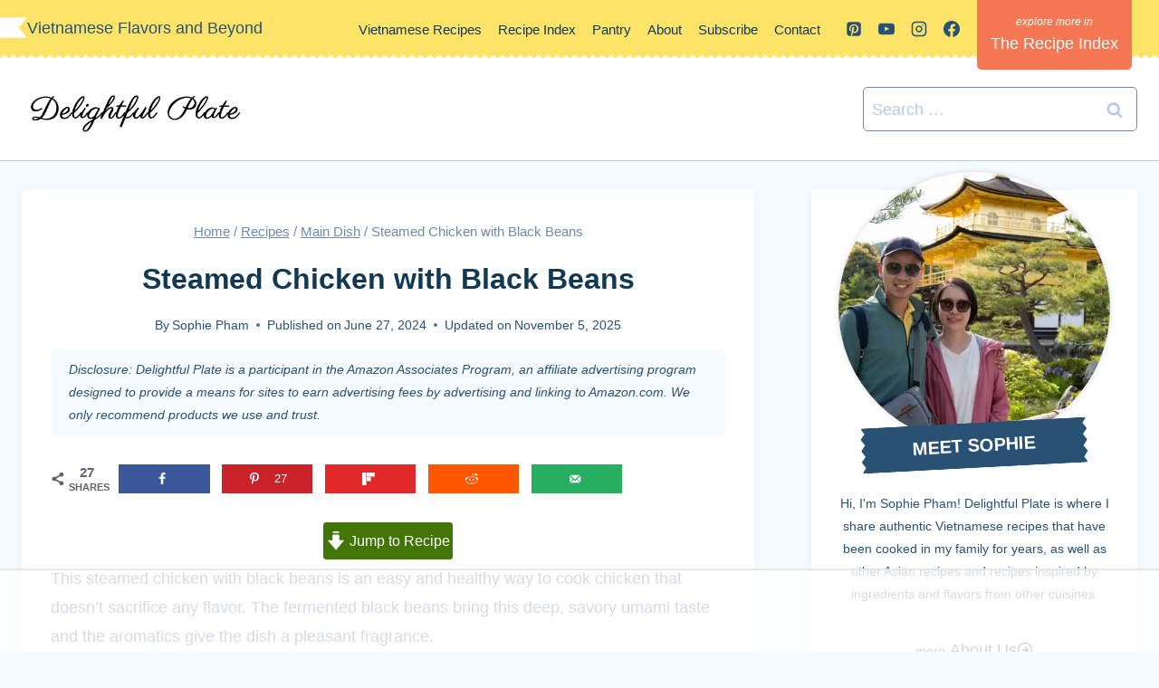

--- FILE ---
content_type: text/html
request_url: https://api.intentiq.com/profiles_engine/ProfilesEngineServlet?at=39&mi=10&dpi=936734067&pt=17&dpn=1&iiqidtype=2&iiqpcid=49b58d06-0902-4ae9-88f0-392c535bd430&iiqpciddate=1768604349115&pcid=e3566eaa-3fa2-43ea-9ba3-f38d68b4c3ea&idtype=3&gdpr=0&japs=false&jaesc=0&jafc=0&jaensc=0&jsver=0.33&testGroup=A&source=pbjs&ABTestingConfigurationSource=group&abtg=A&vrref=https%3A%2F%2Fdelightfulplate.com
body_size: 53
content:
{"abPercentage":97,"adt":1,"ct":2,"isOptedOut":false,"data":{"eids":[]},"dbsaved":"false","ls":true,"cttl":86400000,"abTestUuid":"g_b79809f2-a9b6-45c0-8be0-e8ed418e3321","tc":9,"sid":194030799}

--- FILE ---
content_type: text/html; charset=utf-8
request_url: https://www.google.com/recaptcha/api2/aframe
body_size: 267
content:
<!DOCTYPE HTML><html><head><meta http-equiv="content-type" content="text/html; charset=UTF-8"></head><body><script nonce="teQbbSzWpVXGH9cUzFwfOg">/** Anti-fraud and anti-abuse applications only. See google.com/recaptcha */ try{var clients={'sodar':'https://pagead2.googlesyndication.com/pagead/sodar?'};window.addEventListener("message",function(a){try{if(a.source===window.parent){var b=JSON.parse(a.data);var c=clients[b['id']];if(c){var d=document.createElement('img');d.src=c+b['params']+'&rc='+(localStorage.getItem("rc::a")?sessionStorage.getItem("rc::b"):"");window.document.body.appendChild(d);sessionStorage.setItem("rc::e",parseInt(sessionStorage.getItem("rc::e")||0)+1);localStorage.setItem("rc::h",'1768604369878');}}}catch(b){}});window.parent.postMessage("_grecaptcha_ready", "*");}catch(b){}</script></body></html>

--- FILE ---
content_type: text/css
request_url: https://ads.adthrive.com/sites/5e9ede96f87fa26d37d8fb57/ads.min.css
body_size: 490
content:
.adthrive-device-tablet .adthrive-recipe, .adthrive-device-desktop .adthrive-recipe {
float: right;
clear: right;
margin-left: 10px;
}

.adthrive-player-close {
top: -3px;
}

.adthrive-player-title {
margin-top: 0;
}


/* Top Center White Background */
.adthrive-collapse-mobile-background {
background-color: #fff!important;
}
.adthrive-top-collapse-close > svg > * {
stroke: black;
font-family: sans-serif;
}
/* END top center white background */


/* for final sticky SB */
.adthrive-sidebar.adthrive-stuck {
margin-top: 95px;
}
/* for ESSAs */
.adthrive-sticky-sidebar > div {
top: 95px!important;
}

--- FILE ---
content_type: text/plain
request_url: https://rtb.openx.net/openrtbb/prebidjs
body_size: -227
content:
{"id":"0298582b-0a4e-4f80-b0c0-f207344135f1","nbr":0}

--- FILE ---
content_type: text/plain
request_url: https://rtb.openx.net/openrtbb/prebidjs
body_size: -227
content:
{"id":"9ed84500-61c9-4ba1-9f48-c940723a8939","nbr":0}

--- FILE ---
content_type: text/plain
request_url: https://rtb.openx.net/openrtbb/prebidjs
body_size: -227
content:
{"id":"59c02191-eede-4892-85f7-1160f9b39dc3","nbr":0}

--- FILE ---
content_type: text/plain
request_url: https://rtb.openx.net/openrtbb/prebidjs
body_size: -227
content:
{"id":"9dcfe083-3b55-4268-a06b-e35c6bd31bd5","nbr":0}

--- FILE ---
content_type: text/plain; charset=utf-8
request_url: https://ads.adthrive.com/http-api/cv2
body_size: 12153
content:
{"om":["06htwlxm","08189wfv","0929nj63","0RF6rOHsv7/kzncxnKJSjw==","0av741zl","0avwq2wa","0b0m8l4f","0b2980m8l4f","0b298b78cxw","0l51bbpm","0r31j41j","0sm4lr19","0v9iqcb6","1","10310289136970_462615644","10310289136970_462792978","10310289136970_559920770","10310289136970_559920874","10310289136970_686690145","10339421-5836009-0","10755070","10877374","10ua7afe","110_576857699833602496","11142692","11421701","11472967","11509227","1185:1610277263","1185:1610326728","11896988","11999803","119_6200711","12010080","12010084","12010088","12123650","12142259","12151247","12219552","12219553","12219563","12219592","12219631","12219633","12219634","124682_605","124843_8","124848_7","124853_7","12491645","12491684","12491686","12491687","12850754","1374w81n","13mvd7kb","14xoyqyz","1606221","1610326728","1611092","16x7UEIxQu8","17_23266973","17_23391224","17_23391296","17_23391302","17_24104642","17_24104645","17_24104693","17_24104696","17_24104702","17_24104726","17_24632118","17_24632123","17_24632125","17_24683312","17_24683314","17_24696320","17_24696334","17_24696337","17_24732878","17_24766942","17_24766959","17_24766968","17_24766970","17_24766981","17_24766984","17_24766988","17_24767215","17_24767222","17_24767234","17_24767241","17_24767248","17_24767251","17_24767594","17k5v2f6","1832l91i","1891/84814","1b298mp02l7","1bmp02l7","1dwefsfs","1ekh5tp4","1kpjxj5u","1ktgrre1","1m7ow47i","1n7ce9xi","1p89hmtr","1sem5ws4","1xydo7vb","1ypahbin","1z298p8pjcw","1zp8pjcw","1zuc5d3f","202430_200_EAAYACog7t9UKc5iyzOXBU.xMcbVRrAuHeIU5IyS9qdlP9IeJGUyBMfW1N0_","202430_200_EAAYACogIm3jX30jHExW.LZiMVanc.j-uV7dHZ7rh4K3PRdSnOAyBBuRK60_","202430_200_EAAYACogfp82etiOdza92P7KkqCzDPazG1s0NmTQfyLljZ.q7ScyBDr2wK8_","205mlbis","206_262592","206_262594","206_501349","206_501425","206_547869","206_549410","206_549423","206_551337","2132:45327625","2132:45968072","2132:45999649","2132:46039088","2149:12123650","2149:12147059","2149:12151096","2149:12160736","2179:579199547309811353","2179:579593739337040696","2179:585139266317201118","2179:587183202622605216","2179:588463996220411211","2179:588837179414603875","2179:588969843258627169","2179:589289985696794383","2179:589318202881681006","2179:590157627360862445","2179:591283456202345442","2179:594033992319641821","2249:553781220","2249:581439030","2249:650628516","2249:657213025","2249:657216801","2249:672917828","2249:691925891","22c0eb96-bccb-492c-8f87-f997ae560b59","2307:0b0m8l4f","2307:0r31j41j","2307:1374w81n","2307:1m7ow47i","2307:27s3hbtl","2307:28u7c6ez","2307:31yw6nyu","2307:3a19xks2","2307:43igrvcm","2307:45astvre","2307:4dzk5e51","2307:4qxmmgd2","2307:4yevyu88","2307:53eajszx","2307:64x7dtvi","2307:6mrds7pc","2307:6wbm92qr","2307:74scwdnj","2307:76odrdws","2307:77gj3an4","2307:794di3me","2307:7cmeqmw8","2307:8fdfc014","2307:8orkh93v","2307:8pksr1ui","2307:9jse9oga","2307:9nex8xyd","2307:a55fh6ja","2307:a566o9hb","2307:a7w365s6","2307:abhu2o6t","2307:bj4kmsd6","2307:c1hsjx06","2307:cbg18jr6","2307:clpej29x","2307:cuudl2xr","2307:cv2huqwc","2307:dif1fgsg","2307:enjhwz1z","2307:fqeh4hao","2307:fv85xz0v","2307:g749lgab","2307:g80wmwcu","2307:ge4000vb","2307:h60hzvcs","2307:hf9ak5dg","2307:ikl4zu8e","2307:io73zia8","2307:itmaz0g4","2307:jr169syq","2307:k10y9mz2","2307:kk5768bd","2307:l4k37g7y","2307:m00a5urx","2307:mh2a3cu2","2307:n3egwnq7","2307:n9sgp7lz","2307:o4v8lu9d","2307:ouycdkmq","2307:pefxr7k2","2307:rmrep4nh","2307:rrlikvt1","2307:rul4aywh","2307:s4s41bit","2307:t7jqyl3m","2307:tsa21krj","2307:tty470r7","2307:twf10en3","2307:u7p1kjgp","2307:uf9j7aoe","2307:urut9okb","2307:vf0dq19q","2307:vtri9xns","2307:w1ws81sy","2307:wt0wmo2s","2307:xc88kxs9","23786257","23786440","2409_15064_70_85540796","2409_15064_70_85808977","2409_15064_70_85808987","2409_15064_70_86112923","2409_25495_176_CR52092919","2409_25495_176_CR52092920","2409_25495_176_CR52092921","2409_25495_176_CR52092922","2409_25495_176_CR52092923","2409_25495_176_CR52092954","2409_25495_176_CR52092956","2409_25495_176_CR52092957","2409_25495_176_CR52092958","2409_25495_176_CR52092959","2409_25495_176_CR52150651","2409_25495_176_CR52153848","2409_25495_176_CR52153849","2409_25495_176_CR52175340","2409_25495_176_CR52178314","2409_25495_176_CR52178315","2409_25495_176_CR52178316","2409_25495_176_CR52186411","2409_25495_176_CR52188001","2409_91366_409_226342","242366065","242408891","242697002","244441761","245841736","24598434","24629476","246453835","24694809","24765475","25048614","25048620","25_13mvd7kb","25_4tgls8cg","25_4zai8e8t","25_52qaclee","25_53v6aquw","25_6bfbb9is","25_6ye5i5mb","25_87z6cimm","25_8b5u826e","25_8y2y355b","25_9l06fx6u","25_b2zbmeym","25_b53no4x6","25_bukxj5lt","25_cfnass1q","25_dwjp56fe","25_e0z9bgr8","25_fdos2pfx","25_fjzzyur4","25_hkxtc1wk","25_hueqprai","25_lui7w03k","25_m2n177jy","25_oiltskn6","25_op9gtamy","25_oz31jrd0","25_pvjtapo1","25_pz8lwofu","25_sgaw7i5o","25_sgok9phv","25_sqmqxvaf","25_t34l2d9w","25_ti0s3bz3","25_tqejxuf9","25_utberk8n","25_v6qt489s","25_x716iscu","25_xz6af56d","25_yi6qlg3p","25_zhun61af","25_ztlksnbe","25_zwzjgvpw","262592","262594","26298r0zyqh","26501197","2662_199916_8153721","2662_199916_8153737","2662_200562_8166422","2662_200562_8166427","2662_200562_8168483","2662_200562_8168520","2676:84578111","2676:85807294","2676:85807307","2676:85807308","2676:85807318","2676:85807320","2676:85807326","2709prc8","2711_15051_12151096","2711_64_11999803","2711_64_12147059","2711_64_12151096","2711_64_12151247","2711_64_12156461","2711_64_12160736","2715_9888_262592","2715_9888_262594","2715_9888_501349","2715_9888_549410","2715_9888_551337","2760:176_CR52092919","2760:176_CR52092921","2760:176_CR52092923","2760:176_CR52092954","2760:176_CR52092956","2760:176_CR52092957","2760:176_CR52092958","2760:176_CR52092959","2760:176_CR52150651","2760:176_CR52153848","2760:176_CR52153849","2760:176_CR52175339","2760:176_CR52175340","2760:176_CR52178314","2760:176_CR52178315","2760:176_CR52178316","2760:176_CR52186411","2760:176_CR52186412","2760:176_CR52188001","2760:176_CR52190519","27s3hbtl","28452355","28925636","28929686","28933536","28u7c6ez","29402249","29414696","29414711","29414845","2974:8166422","2974:8166427","2974:8168473","2974:8168475","2974:8168476","2974:8168479","2974:8168483","2974:8168519","2974:8168520","2974:8168539","2974:8168581","2974:8168586","297f5f50-b40f-4149-b27b-53367c88be74","29_695879895","2_206_554472","2de6c9c5-3643-4a3b-bed3-3b1f4d6fa2e7","2k298bya8ki","2kbya8ki","2v4qwpp9","2y5a5qhb","2yor97dj","306_24694809","306_24765471","306_24765537","306_24767234","306_24767248","308_125203_14","308_125204_11","31qdo7ks","31yw6nyu","33419362","33603859","33605403","33605687","33608759","34141804","34182009","3490:CR52092919","3490:CR52092920","3490:CR52092921","3490:CR52092922","3490:CR52092923","3490:CR52092957","3490:CR52092959","3490:CR52153848","3490:CR52153849","3490:CR52175339","3490:CR52175340","3490:CR52178314","3490:CR52178315","3490:CR52178316","3490:CR52186411","3490:CR52212685","3490:CR52212686","3490:CR52212688","3529e5d6-9353-4f0f-bace-e384e84094f4","35773601","3643a925-c843-4b97-9a4d-0fd6098b6ad5","3646_185414_8687256","3658_121285_4dzk5e51","3658_136236_clpej29x","3658_139785_fv85xz0v","3658_15078_cuudl2xr","3658_15078_u5zlepic","3658_153983_4qxmmgd2","3658_15866_tsa21krj","3658_15936_31yw6nyu","3658_15936_43igrvcm","3658_15936_io73zia8","3658_16671_T26265953","3658_184265_hzonbdnu","3658_203382_T26225371","3658_203382_vtri9xns","3658_211122_74scwdnj","3658_229286_3a19xks2","3658_255271_qb8hi5il","3658_54194_mh2a3cu2","3658_609000_8pksr1ui","3658_78719_tzfwpx0v","365921116","36_46_11125455","36_46_11274704","36_46_11999803","36_46_12147059","36_46_12151247","36_46_12160736","3702_139777_24765461","3702_139777_24765466","3702_139777_24765468","3702_139777_24765477","3702_139777_24765483","3702_139777_24765484","3702_139777_24765531","3702_139777_24765544","3702_139777_24765546","3702_139777_24765548","3702_139777_24765550","381513943572","38345500","38557829","3899916","39303318","39350186","39364467","39999952","3LMBEkP-wis","3a19xks2","3b4h1yyx","3c41e238-e918-4704-8917-88f00014d1c3","3d43ee02-ef5d-4f9d-86da-a6e763349422","3irft7fk","3k7yez81","3o6augn1","3v2n6fcp","3v5u0p3e","3x0i061s","4083IP31KS13kodabuilt_2aa43","4083IP31KS13kodabuilt_7d3fa","40867803","409_189392","409_192548","409_192565","409_216326","409_216366","409_216384","409_216386","409_216387","409_216388","409_216396","409_216398","409_216402","409_216404","409_216406","409_216407","409_216408","409_216416","409_216431","409_216486","409_220149","409_220336","409_223589","409_223597","409_223599","409_223604","409_225978","409_225982","409_225983","409_225987","409_225988","409_225990","409_226314","409_226321","409_226322","409_226324","409_226326","409_226331","409_226342","409_226346","409_226347","409_226351","409_226352","409_226354","409_226361","409_226364","409_226366","409_226374","409_226375","409_227223","409_227224","409_227226","409_227227","409_227235","409_228054","409_228077","409_228115","409_228354","409_228356","409_228362","409_228363","409_228367","409_230710","409_230713","409_230714","409_230717","409_230718","409_230721","409_230728","409_230738","409_231797","409_235500","40okvfnu","4118338747","42604842","43144181","436396566","43919974","43919976","43919984","43919985","439246469228","43igrvcm","44629254","458901553568","45astvre","46_12123650","46_12142259","47192068","47370268","4751fb36-a0e8-4298-8cef-e39f19a2206a","47668695","481703827","485027845327","48594493","48700636","48739102","48877306","49039749","49063951","49123012","4941614","4947806","4972638","4972640","4aqwokyz","4dzk5e51","4e7b3302-9533-4925-8556-0ba0893524c6","4fk9nxse","4qks9viz","4qxmmgd2","4tgls8cg","4yevyu88","4zai8e8t","501349","501_76_9a469f3e-959b-42df-8f85-09e28a455879","50479792","509900559","513182805","51372355","51372397","51372410","514819301","52144870","521_425_203499","521_425_203500","521_425_203501","521_425_203504","521_425_203505","521_425_203506","521_425_203507","521_425_203508","521_425_203509","521_425_203514","521_425_203515","521_425_203516","521_425_203517","521_425_203518","521_425_203519","521_425_203525","521_425_203526","521_425_203529","521_425_203533","521_425_203534","521_425_203535","521_425_203536","521_425_203538","521_425_203539","521_425_203542","521_425_203543","521_425_203544","521_425_203609","521_425_203611","521_425_203614","521_425_203615","521_425_203616","521_425_203617","521_425_203618","521_425_203620","521_425_203621","521_425_203623","521_425_203627","521_425_203629","521_425_203632","521_425_203633","521_425_203634","521_425_203635","521_425_203636","521_425_203639","521_425_203644","521_425_203647","521_425_203656","521_425_203657","521_425_203659","521_425_203660","521_425_203669","521_425_203671","521_425_203674","521_425_203675","521_425_203677","521_425_203678","521_425_203683","521_425_203684","521_425_203687","521_425_203691","521_425_203692","521_425_203693","521_425_203695","521_425_203696","521_425_203698","521_425_203700","521_425_203702","521_425_203703","521_425_203704","521_425_203705","521_425_203706","521_425_203708","521_425_203709","521_425_203710","521_425_203711","521_425_203712","521_425_203713","521_425_203714","521_425_203715","521_425_203724","521_425_203728","521_425_203729","521_425_203730","521_425_203731","521_425_203732","521_425_203733","521_425_203736","521_425_203738","521_425_203741","521_425_203742","521_425_203743","521_425_203744","521_425_203745","521_425_203863","521_425_203866","521_425_203867","521_425_203868","521_425_203871","521_425_203872","521_425_203874","521_425_203877","521_425_203878","521_425_203879","521_425_203880","521_425_203882","521_425_203884","521_425_203885","521_425_203887","521_425_203889","521_425_203890","521_425_203892","521_425_203893","521_425_203896","521_425_203897","521_425_203898","521_425_203900","521_425_203901","521_425_203905","521_425_203907","521_425_203909","521_425_203912","521_425_203915","521_425_203916","521_425_203917","521_425_203918","521_425_203921","521_425_203924","521_425_203926","521_425_203928","521_425_203929","521_425_203932","521_425_203934","521_425_203936","521_425_203938","521_425_203939","521_425_203940","521_425_203943","521_425_203946","521_425_203947","521_425_203948","521_425_203952","521_425_203956","521_425_203957","521_425_203959","521_425_203961","521_425_203963","521_425_203965","521_425_203970","521_425_203972","521_425_203973","521_425_203975","521_425_203976","521_425_203977","521_425_203981","521_425_203982","52209207","522555","52321815","52qaclee","5316_139700_bd0b86af-29f5-418b-9bb4-3aa99ec783bd","5316_139700_e57da5d6-bc41-40d9-9688-87a11ae6ec85","53v6aquw","542854698","549410","549423","54dd52a6-d690-4c4e-95cf-700afc9a1412","5510:1evtz2l1","5510:8r6lubnd","5510:cymho2zs","5510:emhpbido","5510:kecbwzbd","5510:ls74a5wb","5510:o5atmw3y","5510:ouycdkmq","55116647","55167461","55178669","55344524","553781220","553781814","553782314","553799","553804","554440","554459","554470","5563_66529_OADD2.1315016043315954_1LRAI58QVWML6Z5","5563_66529_OADD2.1315016043316050_121VUT2QHQ8F3FC","5563_66529_OADD2.1316115555005251_1KUAKJB5H2VNKGE","5563_66529_OADD2.1316115555006003_1IJZSHRZK43DPWP","5563_66529_OADD2.1316115555006067_1AFF9YF5EFIKTFD","5563_66529_OADD2.1323812136496682_1EMMOLU55CIQ7ZZ","5563_66529_OADD2.1323812136496730_16G3KHZQ3S8D306","5563_66529_OADD2.1323812136498330_14H1GRWC8VKK7WM","5563_66529_OADD2.1324911647936571_1LSIB1P9G0X5U4M","5563_66529_OADD2.1324911647936587_1DY6BY7YN9IJHFZ","5563_66529_OADD2.1326011159790428_1XQ974XJWSM50H9","5563_66529_OADD2.1327110671253389_15BHBSKQES7FKYV","5563_66529_OADD2.1329309694466319_1YC2CW4EVNKXCZA","5563_66529_OADD2.7216038222962_1YSSWZCYXPWFTPECNR","5563_66529_OADD2.7216038222963_163X1V9GDJK1NZYZXG","5563_66529_OADD2.7284328140867_1QMTXCF8RUAKUSV9ZP","5563_66529_OADD2.7284328163393_196P936VYRAEYC7IJY","5563_66529_OADD2.7353135342693_1BS2OU32JMDL1HFQA4","5563_66529_OADD2.7353135343210_1Q4LXSN5SX8NZNBFZM","5563_66529_OADD2.7353135343668_1BTJB8XRQ1WD0S0520","5563_66529_OADD2.7353135343868_1E1TPI30KD80KE1BFE","5563_66529_OADD2.7353140498605_1QN29R6NFKVYSO2CBH","5563_66529_OADD2.7902842467830_1H35LDI74OC2J4TOYK","5563_66529_OAIP.1a822c5c9d55f8c9ff283b44f36f01c3","5563_66529_OAIP.35c29e6575fabfcd93f79eaf7eb964b1","5563_66529_OAIP.94cc0ee245dcee81870f6b0ee667350d","5563_66529_OAIP.e577cb7e1e095536c88e98842156467a","5563_66529_U2VhcmNoQWQjODI4MDczODMzMDgzMzEjMjMzNDYwNjc4NDI4MjI0Ng==","55726194","557_409_216366","557_409_216392","557_409_216396","557_409_216406","557_409_216484","557_409_216486","557_409_216596","557_409_216606","557_409_216616","557_409_220139","557_409_220149","557_409_220151","557_409_220159","557_409_220169","557_409_220333","557_409_220334","557_409_220336","557_409_220338","557_409_220343","557_409_220344","557_409_220358","557_409_220361","557_409_220366","557_409_223589","557_409_223599","557_409_225988","557_409_226342","557_409_228054","557_409_228055","557_409_228065","557_409_228077","557_409_228105","557_409_228115","557_409_228348","557_409_228349","557_409_228351","557_409_228354","557_409_228363","557_409_228367","557_409_228370","557_409_230713","557_409_230714","557_409_230718","557_409_230729","557_409_230735","557_409_235268","558_93_13mvd7kb","558_93_1zp8pjcw","558_93_9g0s2gns","558_93_cv2huqwc","558_93_jsu57unw","558_93_m2n177jy","558_93_op9gtamy","558_93_pz8lwofu","558_93_sqmqxvaf","558_93_ztlksnbe","558_93_zwzjgvpw","55965333","5626536529","56341213","56462383","56635906","56635908","56635945","56635955","566484035","5670:8168473","5670:8168475","56794606","567_269_2:5789:57758:15404","56824595","57149985","5726507757","576777115309199355","577477229","58117282","58310259131_553781814","58310259131_553782314","583652883178231326","585139266317201118","587183202622605216","588366512778827143","588969843258627169","589318202881681006","5926525161","594033992319641821","59664236","59664270","59664278","59751535","59751572","59780459","59780461","59780463","59780474","59816685","59817831","59818357","59818490","59873208","59873222","59873223","59873227","59873228","59873230","5d1060a7-745f-4f91-b6cb-13fbde41ff13","5dd5limo","5fz7vp77","5gc3dsqf","5ia3jbdy","5mh8a4a2","5rt0lalb","5sfc9ja1","600618969","601381636","60146355","60398509","60398729","60618611","606d7d26-0835-4ae1-b92f-e63addc539f1","609577512","60f5a06w","61085224","61102880","61210719","61213159","6126589193","613344ix","61516309","61524915","61526215","616794222","618576351","61900466","619089559","61916211","61916223","61916225","61916229","61932920","61932925","61932933","61932948","61932957","62019681","62187798","62256708","6226505231","6226508465","6226518747","6226522293","62298xhcfc5","6250_66552_1078081054","627225143","627227759","627290883","627301267","627309156","627309159","627506494","627506662","627506665","628013471","628013474","628015148","628086965","628153053","628153173","628222860","628223277","628359076","628359889","628360579","628360582","628444259","628444349","628444433","628444439","628456307","628456310","628456313","628456376","628456382","628622163","628622166","628622169","628622172","628622175","628622178","628622241","628622244","628622247","628622250","628683371","628687043","628687157","628687460","628687463","628803013","628841673","628990952","629007394","629009180","629167998","629168001","629168010","629168565","629171196","629171202","629255550","629350437","62946736","62946743","62946748","629488423","62978285","62980383","62981075","629817930","62981822","62987257","629984747","630137823","6365_61796_685193681490","6365_61796_729220897126","6365_61796_732064635048","6365_61796_735924700487","6365_61796_742174851279","6365_61796_784844652399","6365_61796_784844653116","6365_61796_784880263591","6365_61796_784880274628","6365_61796_784880275657","6365_61796_784971491009","6365_61796_785326944429","6365_61796_787899938824","6365_61796_787899938827","6365_61796_789679497298","6365_61796_792684014364","6365_61796_792723111028","6365_61796_792723155707","6365_61796_792723161914","636910768489","63barbg1","641025344","645291104","648104664","648104695","651019760","651637154358","651637446","651637459","651637461","651637462","6547_67916_3ZdZlFYd9iA4opJYzod3","6547_67916_471ZJatcYScFAUthvg4W","6547_67916_72BYsYjB0U3HoSBhlIS0","6547_67916_8e2PF0Wv4KezrkcrlFsD","6547_67916_8rNrLthF6ryLfBLJY3rc","6547_67916_FqIfSfXkaJnWrRBRk7ch","6547_67916_JFg82YjyubYGyYwDMri9","6547_67916_Z1dAKGODu0KSfQ57oR4V","6547_67916_dAYDl349LMOuA2pQ6y48","6547_67916_g7G3SEgoiN9jOd4sWPmW","6547_67916_ldbPKOCrTgrZaa5tKkmt","6547_67916_m9AMx1Q3FBnmVtcLCJHr","6547_67916_mCM0NUna88H5p94ixTM4","6547_67916_tKifrAc701B49kYABIbB","6547_67916_tpg7lHGLzwy1G5qHFpza","659216891404","659319566","659713728691","66511fb1-01de-40b5-8d9f-d91e72b4c012","66_551lsf3uhdpqwjwfcfxe","66_gkzoa5mgrejlsq0uj96j","66_jkl5etmbszxdhbdnrekv","66_ubxqlryiklsidhz4fog1","66_vihnl7q2qavgjgj7hrh3","673375558002","680_99480_696504971","680_99480_697081797","680_99480_698281310","680_99480_700109379","680_99480_700109389","680_99480_700109393","682375380","682706254","683692339","683738007","683738706","684137347","684492634","684493019","686051762","688070999","688078501","689225977","692193668","694163531","694516348","694906156","694912939","695879872","695879875","695879889","695879895","695879898","695879908","695879922","695879924","695879935","696314600","696332890","696504968","696504971","696506135","696506138","697189859","697189863","697189873","697189885","697189901","697189924","697189925","697189927","697189938","697189950","697189954","697189959","697189960","697189963","697189965","697189980","697189985","697189989","697189991","697189993","697189994","697189999","697190001","697190004","697190006","697190012","697190014","697190016","697190019","697190041","697190050","697190072","697525767","697525780","697525781","697525795","697525805","697525808","697525824","697525832","697876985","697876986","697876988","697876994","697876997","697876998","697876999","697877001","698549745","698585852","698637285","698637300","699109671","699183155","699512010","699812344","699812857","699813340","699824707","69a1b2e6-d6f4-485d-a20c-47cbfbc2f737","6bfbb9is","6e7c0155-9372-41df-a928-b9eafade4283","6hjba0ll","6l5qanx0","6lmy2lg0","6mrds7pc","6p9v1joo","6u4glzf8","6wbm92qr","6x7lmej3","6y298e5i5mb","6ye5i5mb","6zt4aowl","700109379","700109389","701145167","701276081","702397981","702759123","702759314","702759441","702769751","702865990","702878860","703943422","704006266","705439993364","705491127","705528402","70_85444928","713635191258","716265551468","717mkpld","71aegw5s","726639375335","7354_138543_85445179","7354_138543_85445185","7354_138543_85808988","736004695154","737806390931","7414_121891_5660399","74_462792722","7596_208937_T26217485","772584292979","779484711357","77gj3an4","792800767091","794di3me","7963609","7969_149355_45562714","7969_149355_45919811","7969_149355_45968072","7969_149355_45999649","7brjk2xx","7c298meqmw8","7cmeqmw8","7d0de5d4-c6af-4748-a284-3d9bcf0e140d","7d421126bm1nb","7dilm6gm","7g3m152i","7h5ymc3x","7jvs1wj8","7nvw7gw6","7qIE6HPltrY","7qevw67b","7sigwi5p","7x8f326o","7xb3th35","80070418","80070824","8073986","8125766","8152859","8152878","8152879","8153721","8153722","8153728","8153737","8153742","8153743","8154360","8161137","82133854","82133858","821795f9-1adb-4445-ad00-29d7153b0f79","8341_230731_579199547309811353","8341_230731_579593739337040696","8341_230731_584799581434975825","8341_230731_585139266317201118","8341_230731_587183202622605216","8341_230731_588366512778827143","8341_230731_588463996220411211","8341_230731_588969843258627169","8341_230731_589318202881681006","8341_230731_590157627360862445","83443804","83443809","83443903","83446501","83446504","83446513","83446533","83447732","84578111","84578122","84578143","84578144","8520092","85444946","85445123","85445175","85445183","85445193","85445223","85445224","85480691","85807294","85807318","85807320","85807343","85808977","85808987","85808988","85808994","85809005","85809006","85809008","85809016","85809022","85809046","85809052","85809095","85809110","85809113","85943196","85943197","85943309","85954615","86470620","86470621","86509229","86884702","86884710","86884723","86884724","86884731","876e719c-854a-43d4-a665-b903d36bfb3f","8831024240_564315183","8968064","8968065","8ax1f5n9","8b0d27e3-6475-48c1-bf6c-ce2ad6c2f0eb","8b5u826e","8euh5txf","8fdfc014","8orkh93v","8osostik","8pksr1ui","8ptlop6y","8s42112v45pxa","8vnf9hi0","8vv4rx9p","8w4klwi4","8y2y355b","9057/211d1f0fa71d1a58cabee51f2180e38f","90_11928175","90_12219562","90_12219631","90_12219633","90_12219634","90_12271381","90_12452427","90_12491645","90f5e287-c4e2-4e7f-af9e-c9966a00a97b","9309343","93_cv2huqwc","93_ouycdkmq","940ae797-0c2e-4b64-b96e-ee92f3d756dc","9757618","97_8152859","97_8152879","97fzsz2a","97tc94in","991905e6-091c-4f13-bb0c-24c9a533f08f","9925w9vu","9ah9v9y9","9cv2cppz","9ef575e8-a544-4b27-9f58-a0a755b91c13","9g0s2gns","9j298se9oga","9jse9oga","9l06fx6u","9nex8xyd","9r15vock","9r29815vock","9rqgwgyb","9rvsrrn1","9svxomve","9vtd24w4","9vykgux1","9yffr0hr","AT_6YHu-x90","Banner_cat3__pkg__bat_0_mat_0_20250620_LUSUh","HFN_IsGowZU","JK8rCq1Svp0","JrsFzuidZ27+DKFFRYfoaw==","YlnVIl2d84o","a0oxacu8","a55fh6ja","a566o9hb","a7w365s6","a81d5f53-8292-46ee-afcb-3fa7a28c6702","abhu2o6t","ah70hdon","ai51bqq6","auyahd87","axa2hq5l","axw5pt53","b/ZHs3rLdvwDBq+46Ruzsw==","b089fae4-2c23-4aa1-96a2-543f877fb247","b19ae342-abba-43ab-a977-8ca5abcad897","b1w0l8ek","b3sqze11","b72d4ba6-5173-4178-be02-fd310a03fbdd","b745a9ae-ec84-4fdc-b664-57e1e16f4cd6","b90cwbcd","be4hm1i2","bfcopl4k","bj2984kmsd6","bj4kmsd6","bjuitpum","bmp4lbzm","bpwmigtk","bq2986a9zvt","bukxj5lt","bzp9la1n","c1hsjx06","c3298dhicuk","c3dhicuk","c7i6r1q4","c7z0h277","c8db0bd8-0010-49c1-a025-5afef6e82dc2","cbg18jr6","cd29840m5wq","cd40m5wq","cfnass1q","ch5fuz3g","clpej29x","co17kfxk","cqant14y","cr-1fghe68cubwe","cr-1oplzoysu9vd","cr-1oplzoysuatj","cr-1oplzoysubwe","cr-1oplzoysubxe","cr-3kc0l701uatj","cr-3zgb5amhuatj","cr-5dqze5bju9vd","cr-6ovjht2eu9vd","cr-6ovjht2euatj","cr-6ovjht2eubwe","cr-6ovjht2eubxe","cr-72occ8olubwe","cr-8hpf4y34u9vd","cr-8hpf4y34uatj","cr-8hpf4y34ubwe","cr-8ku72n5v39rgv2","cr-96xz4k4uubqk","cr-97pzzgzrubqk","cr-97y25lzsubqk","cr-98qyxf3wubqk","cr-98ru5j2su9xg","cr-98ru5j2tu8rm","cr-99bo9kj0u9vd","cr-99bo9kj0ubwe","cr-9hxzbqc08jrgv2","cr-Bitc7n_p9iw__vat__49i_k_6v6_h_jce2vj5h_9v3kalhnq","cr-Bitc7n_p9iw__vat__49i_k_6v6_h_jce2vj5h_PxWzTvgmq","cr-Bitc7n_p9iw__vat__49i_k_6v6_h_jce2vj5h_Sky0Cdjrj","cr-Bitc7n_p9iw__vat__49i_k_6v6_h_jce2vj5h_ZUFnU4yjl","cr-Bitc7n_p9iw__vat__49i_k_6v6_h_jce2vj5h_buspHgokm","cr-Bitc7n_p9iw__vat__49i_k_6v6_h_jce2vj5h_yApYgdjrj","cr-Bitc7n_p9iw__vat__49i_k_6v6_h_jce2vj5h_zKxG6djrj","cr-a9s2xe8tubwj","cr-aaqt0j4wubwj","cr-aaqt0j6uubwj","cr-aaqt0j8subwj","cr-aaqt0k0tubwj","cr-aaqt0k1vubwj","cr-aav1zf7tubwj","cr-aav1zg0qubwj","cr-aav1zg0rubwj","cr-aav1zg0tubwj","cr-aav22g0wubwj","cr-aav22g0yubwj","cr-aav22g1pubwj","cr-aav22g2tubwj","cr-aav22g2wubwj","cr-aavwye0pubwj","cr-aavwye0vubwj","cr-aavwye1pubwj","cr-aavwye1uubwj","cr-aawz1h5vubwj","cr-aawz1h7subwj","cr-aawz2m3rubwj","cr-aawz2m3vubwj","cr-aawz2m4yubwj","cr-aawz2m5xubwj","cr-aawz2m6pubwj","cr-aawz2m7tubwj","cr-aawz3f0uubwj","cr-aawz3f0wubwj","cr-aawz3f1yubwj","cr-aawz3f2tubwj","cr-aawz3f3qubwj","cr-aawz3f3uubwj","cr-aawz3f3xubwj","cr-aawz3i6rubwj","cr-bai9pzp9ubwe","cr-c5zb4r7iu9vd","cr-c5zb4r7iuatj","cr-c5zb4r7iubwe","cr-c5zb4r7iubxe","cr-cz5eolb5u9vd","cr-edt0xg3vw7uiu","cr-edt0xg8uz7uiu","cr-edt0xg8uz7vjv","cr-ghun4f53u9vd","cr-ghun4f53uatj","cr-ghun4f53ubwe","cr-ghun4f53ubxe","cr-hrtwp4wgu9vd","cr-hxf9stx0u9vd","cr-hxf9stx0ubwe","cr-kz4ol95lu9vd","cr-kz4ol95lubwe","cr-l28i1je3u9vd","cr-l28i1je3uatj","cr-lg354l2uvergv2","cr-p03jl497u9vd","cr-p03jl497uatj","cr-sk1vaer4u9vd","cr-sk1vaer4ubwe","cr-w5suf4cpu9vd","cr-wm8psj6gu9vd","cr-wm8psj6gubwe","cr-wvy9pnlnu9vd","cr-wvy9pnlnuatj","cr-wvy9pnlnubwe","cr-x5xes1eju9vd","cr-x5xes1ejuatj","cr-x5xes1ejubwe","cr-xu1ullzyubwe","cr-yhxaeihauatj","cr-zsg7lhm6uatj","crid:adv11632114282112:5d16828c351de76ae3c21acd9448e22d:116","csa082xz","cuudl2xr","cv2982huqwc","cv2huqwc","cymho2zs","czl1nqo6","czt3qxxp","d4pqkecm","d8568220-7cce-403a-9f70-e6634d7cae84","d86ebvqg","d8ijy7f2","db4ddf91-b218-42ab-8390-b11763cb3c3a","dce252d7-2ad8-42e9-8bd8-47baa805fed3","dif1fgsg","dmoplxrm","dwghal43","dwjp56fe","e1a2wlmi","e26xdxpa","e2c76his","e2qeeuc5","e8n9ryop","e99e7a85-5a0a-499f-8821-feb5f08fbb82","ea1e132b-cdf9-4b2d-abc5-e6d8cd85041a","eb8a80fc-49ba-4a51-8675-e74ace5e36ba","eb9vjo1r","ed5kozku","ek298ocpzhh","ekocpzhh","emhpbido","enjhwz1z","extremereach_creative_76559239","ey0u83c2","ey8vsnzk","f25904de-3987-4d93-ae65-dbdefc5743bc","f3craufm","f422o4a8","fcn2zae1","fdujxvyb","feueU8m1y4Y","fgrpby3o","fjzzyur4","fmmrtnw7","fs1fzn1u","ft298guiytk","ftguiytk","fv85xz0v","fw298po5wab","fwpo5wab","fy298bdgtuw","fybdgtuw","g4iapksj","g4mnjcee","g529811rwow","g5egxitt","g749lgab","g80wmwcu","g88ob0qg","gb15fest","ge4000vb","ge4kwk32","gf2986myd59","gf6myd59","ggcfqued","gi2ao982","gjf1ej9x","gnalgf6a","gnm8sidp","gr2aoieq","gy298pb2tdl","gypb2tdl","h829828fwf4","h9sd3inc","hd0alwbb","hf9ak5dg","hkxtc1wk","hueqprai","hxxrc6st","hzonbdnu","i2aglcoy","i8q65k6g","iaqttatc","ib90d3k7","ikl4zu8e","il0stagy","in3ciix5","io73zia8","iq4zqb86","it298i1dt76","iti1dt76","itmaz0g4","j33prfbe","j39smngx","j4r0agpc","j6rba5gh","jc298zkyd04","jczkyd04","jd035jgw","jf0p7mje","jo298x7do5h","jr169syq","jx298rvgonh","jxrvgonh","jzsj79p7","k2gvmi4i","k37d20v0","k6mxdk4o","ke298clz3yy","kecbwzbd","kk5768bd","kniwm2we","knoebx5v","ksrdc5dk","kx5rgl0a","kxr9hlo2","kxyuk60y","kz8629zd","l4k37g7y","l5dw0w35","lc298408s2k","lc408s2k","ldnbhfjl","llejctn7","lqik9cb3","ls74a5wb","ls8qobn6","lui7w03k","m00a5urx","m1gs48fk","m2n177jy","m3rl0p17","m4xt6ckm","m9tz4e6u","mOAmgFeLhpXgVdXDh8h37Q==","mf2989hp67j","mh1m1d6d","mh2982a3cu2","mh2a3cu2","mk19vci9","mne39gsk","mnzinbrt","mrxgofeg","mtsc0nih","mvtp3dnv","mwnvongn","mypycgyd","n06kpcfp","n3egwnq7","nfwtficq","nn71e0z5","nrs1hc5n","nv0uqrqm","o2s05iig","o705c5j6","ocvw1ibc","oczmkbuu","oe31iwxh","offogevi","ofoon6ir","op9gtamy","ot91zbhz","ou298ycdkmq","ouycdkmq","oz31jrd0","p9engm3i","pi2986u4hm4","pi6u4hm4","piwneqqj","poc1p809","ppn03peq","pvjtapo1","pz8lwofu","pzgd3hum","q0eDVM5+m0CR7ZqJ2kxA+A==","q9plh3qd","qaoxvuy4","qb8hi5il","qc6w6bra","qffuo3l3","qj298rjt3pn","qjrjt3pn","qp002yqd","qqvgscdx","qsssq7ii","qx169s69","qx298169s69","qxyinqse","r3298co354x","r35763xz","r3co354x","riaslz7g","rm298rep4nh","rmenh8cz","rmrep4nh","rnvjtx7r","rrlikvt1","rul4aywh","rxj4b6nw","s4s41bit","s5fkxzb8","sagk476t","sd29844zwsa","sdodmuod","sg42112aw7i5o","sgaw7i5o","sgd7bqgu","sqmqxvaf","st298jmll2q","sttgj0wj","t2298dlmwva","t2dlmwva","t34l2d9w","t4zab46q","t5kb9pme","t7298jqyl3m","t7jqyl3m","t8ifx0cl","teg4hf1e","ti0s3bz3","tlbbqljf","tqejxuf9","ts298a21krj","tsa21krj","tsf8xzNEHyI","twf10en3","tx8nd4ly","tzfwpx0v","u12987dcovi","u17dcovi","u1jb75sm","u30fsj32","u6298m6v3bh","u6m6v3bh","u7686i20","u7p1kjgp","ud298a4zi8x","uda4zi8x","uf9j7aoe","uhebin5g","urut9okb","usle8ijx","ut42112berk8n","utberk8n","uthwjnbu","uwfw9bgk","v224plyd","v229824plyd","v3xdjj0n","v55v20rw","v6298jdn8gd","v6jdn8gd","v6qt489s","v8cahio3","v8qs0spo","ven7pu1c","vew4by92","vf0dq19q","vihnL7Q2Qavgjgj7HRh3","vj7hzkpp","vosqszns","vtri9xns","vtwgy72c","w17lsvah","w1ws81sy","w3ez2pdd","w5298et7cv9","w6eb7c37","w82ynfkl","w9z4nv6x","wbz5nuns","wix9gxm5","wn2a3vit","wpkv7ngm","wt0wmo2s","wu5qr81l","wwo5qowu","wxfnrapl","x716iscu","x9yz5t0i","xdaezn6y","xncaqh7c","xses5led","xtxa8s2d","xwhet1qh","xx298f5kok0","xxv36f9n","xz9ajlkq","xzwdm9b7","y141rtv6","y1yj5xxr","y2298b8ch3z","y4i74vjk","y51tr986","ya4kstni","ybgpfta6","ygmhp6c6","yh44woj3","yi6qlg3p","yl298gk8wxl","yl9likui","yq5t5meg","z8298p3j18i","z8hcebyi","z8p3j18i","zaiy3lqy","zfexqyi5","zi298bvsmsx","zibvsmsx","zmrf3d2x","zn3r9acx","zobh5nop","ztlksnbe","zvfjb0vm","zw6jpag6","zwzjgvpw","7979132","7979135"],"pmp":[],"adomains":["1md.org","a4g.com","about.bugmd.com","acelauncher.com","adameve.com","adelion.com","adp3.net","advenuedsp.com","aibidauction.com","aibidsrv.com","akusoli.com","allofmpls.org","arkeero.net","ato.mx","avazutracking.net","avid-ad-server.com","avid-adserver.com","avidadserver.com","aztracking.net","bc-sys.com","bcc-ads.com","bidderrtb.com","bidscube.com","bizzclick.com","bkserving.com","bksn.se","brightmountainads.com","bucksense.io","bugmd.com","ca.iqos.com","capitaloneshopping.com","cdn.dsptr.com","clarifion.com","clean.peebuster.com","cotosen.com","cs.money","cwkuki.com","dallasnews.com","dcntr-ads.com","decenterads.com","derila-ergo.com","dhgate.com","dhs.gov","digitaladsystems.com","displate.com","doyour.bid","dspbox.io","envisionx.co","ezmob.com","fla-keys.com","fmlabsonline.com","g123.jp","g2trk.com","gadgetslaboratory.com","gadmobe.com","getbugmd.com","goodtoknowthis.com","gov.il","grosvenorcasinos.com","guard.io","hero-wars.com","holts.com","howto5.io","http://bookstofilm.com/","http://countingmypennies.com/","http://fabpop.net/","http://folkaly.com/","http://gameswaka.com/","http://gowdr.com/","http://gratefulfinance.com/","http://outliermodel.com/","http://profitor.com/","http://tenfactorialrocks.com/","http://vovviral.com/","https://instantbuzz.net/","https://www.royalcaribbean.com/","ice.gov","imprdom.com","justanswer.com","liverrenew.com","longhornsnuff.com","lovehoney.com","lowerjointpain.com","lymphsystemsupport.com","meccabingo.com","media-servers.net","medimops.de","miniretornaveis.com","mobuppsrtb.com","motionspots.com","mygrizzly.com","myiq.com","myrocky.ca","national-lottery.co.uk","nbliver360.com","ndc.ajillionmax.com","nibblr-ai.com","niutux.com","nordicspirit.co.uk","notify.nuviad.com","notify.oxonux.com","own-imp.vrtzads.com","paperela.com","paradisestays.site","parasiterelief.com","peta.org","pfm.ninja","photoshelter.com","pixel.metanetwork.mobi","pixel.valo.ai","plannedparenthood.org","plf1.net","plt7.com","pltfrm.click","printwithwave.co","privacymodeweb.com","rangeusa.com","readywind.com","reklambids.com","ri.psdwc.com","royalcaribbean.com","royalcaribbean.com.au","rtb-adeclipse.io","rtb-direct.com","rtb.adx1.com","rtb.kds.media","rtb.reklambid.com","rtb.reklamdsp.com","rtb.rklmstr.com","rtbadtrading.com","rtbsbengine.com","rtbtradein.com","saba.com.mx","safevirus.info","securevid.co","seedtag.com","servedby.revive-adserver.net","shift.com","simple.life","smrt-view.com","swissklip.com","taboola.com","tel-aviv.gov.il","temu.com","theoceanac.com","track-bid.com","trackingintegral.com","trading-rtbg.com","trkbid.com","truthfinder.com","unoadsrv.com","usconcealedcarry.com","uuidksinc.net","vabilitytech.com","vashoot.com","vegogarden.com","viewtemplates.com","votervoice.net","vuse.com","waardex.com","wapstart.ru","wayvia.com","wdc.go2trk.com","weareplannedparenthood.org","webtradingspot.com","www.royalcaribbean.com","xapads.com","xiaflex.com","yourchamilia.com"]}

--- FILE ---
content_type: text/plain
request_url: https://rtb.openx.net/openrtbb/prebidjs
body_size: -86
content:
{"id":"f8b4140d-be2b-4f55-a147-23f791f49a71","nbr":0}

--- FILE ---
content_type: text/plain
request_url: https://rtb.openx.net/openrtbb/prebidjs
body_size: -227
content:
{"id":"d48fdc75-103a-4932-adc1-2c6d0c020e66","nbr":0}

--- FILE ---
content_type: text/plain
request_url: https://rtb.openx.net/openrtbb/prebidjs
body_size: -227
content:
{"id":"4434f3b9-146d-42d4-9d3c-0aac1743a81f","nbr":0}

--- FILE ---
content_type: text/plain
request_url: https://rtb.openx.net/openrtbb/prebidjs
body_size: -227
content:
{"id":"1cbaab42-999d-4070-a3d8-e54e571dee7c","nbr":0}

--- FILE ---
content_type: text/plain
request_url: https://rtb.openx.net/openrtbb/prebidjs
body_size: -227
content:
{"id":"f7d92fe4-bfad-4cd4-b70e-4447b13a1c37","nbr":0}

--- FILE ---
content_type: text/plain
request_url: https://rtb.openx.net/openrtbb/prebidjs
body_size: -227
content:
{"id":"867a393d-d2de-4de7-8acb-c7db6545a3c9","nbr":0}

--- FILE ---
content_type: text/plain
request_url: https://rtb.openx.net/openrtbb/prebidjs
body_size: -227
content:
{"id":"e48ead89-192a-48eb-ab70-d77dbd6734f4","nbr":0}

--- FILE ---
content_type: text/plain; charset=UTF-8
request_url: https://at.teads.tv/fpc?analytics_tag_id=PUB_17002&tfpvi=&gdpr_consent=&gdpr_status=22&gdpr_reason=220&ccpa_consent=&sv=prebid-v1
body_size: 56
content:
NDljNGMyNDEtMzg0NS00ZjNjLTk0ZTAtYzQzNTA5YjVkMGIwIzItNg==

--- FILE ---
content_type: text/plain
request_url: https://rtb.openx.net/openrtbb/prebidjs
body_size: -227
content:
{"id":"43416b6e-a218-4036-bfe0-184e5e5a1346","nbr":0}

--- FILE ---
content_type: text/plain
request_url: https://rtb.openx.net/openrtbb/prebidjs
body_size: -227
content:
{"id":"20d41aa5-d8b7-4511-beb8-534cf8f0aec2","nbr":0}

--- FILE ---
content_type: text/plain
request_url: https://rtb.openx.net/openrtbb/prebidjs
body_size: -227
content:
{"id":"15dde2fc-4a4a-44d4-81ab-cd5f70fb79fa","nbr":0}

--- FILE ---
content_type: text/plain
request_url: https://rtb.openx.net/openrtbb/prebidjs
body_size: -227
content:
{"id":"c992c289-1548-4a9a-beaf-812116aac3d2","nbr":0}

--- FILE ---
content_type: text/plain
request_url: https://rtb.openx.net/openrtbb/prebidjs
body_size: -227
content:
{"id":"e49c9b3b-aa59-4ee8-9f52-cb3a0edfa2bb","nbr":0}

--- FILE ---
content_type: text/plain
request_url: https://rtb.openx.net/openrtbb/prebidjs
body_size: -227
content:
{"id":"275ca126-bf50-4aa1-93d1-5cd5f2f5e24c","nbr":0}

--- FILE ---
content_type: text/plain
request_url: https://rtb.openx.net/openrtbb/prebidjs
body_size: -227
content:
{"id":"29d293a2-c8c6-43d0-a631-8b341682215f","nbr":0}